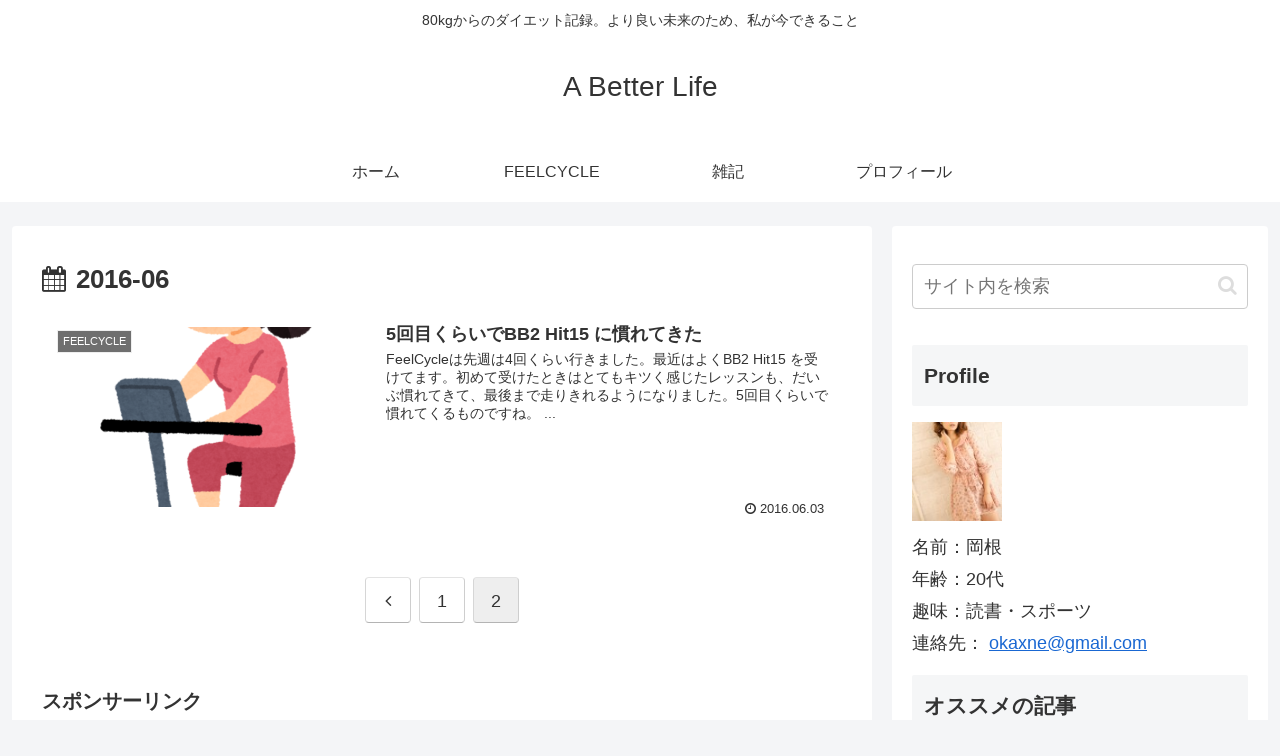

--- FILE ---
content_type: text/html; charset=utf-8
request_url: https://www.google.com/recaptcha/api2/aframe
body_size: 267
content:
<!DOCTYPE HTML><html><head><meta http-equiv="content-type" content="text/html; charset=UTF-8"></head><body><script nonce="nMwAENE-sZINY7dkSka9UQ">/** Anti-fraud and anti-abuse applications only. See google.com/recaptcha */ try{var clients={'sodar':'https://pagead2.googlesyndication.com/pagead/sodar?'};window.addEventListener("message",function(a){try{if(a.source===window.parent){var b=JSON.parse(a.data);var c=clients[b['id']];if(c){var d=document.createElement('img');d.src=c+b['params']+'&rc='+(localStorage.getItem("rc::a")?sessionStorage.getItem("rc::b"):"");window.document.body.appendChild(d);sessionStorage.setItem("rc::e",parseInt(sessionStorage.getItem("rc::e")||0)+1);localStorage.setItem("rc::h",'1769630202780');}}}catch(b){}});window.parent.postMessage("_grecaptcha_ready", "*");}catch(b){}</script></body></html>